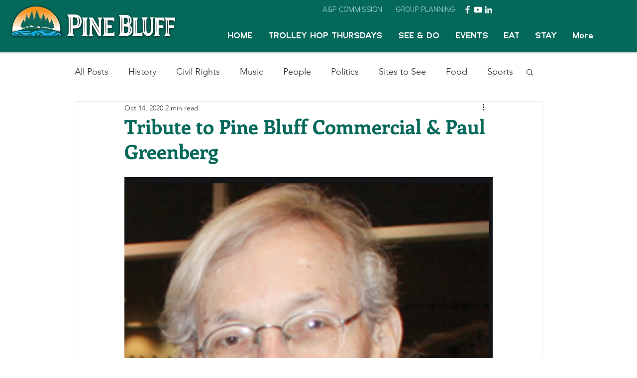

--- FILE ---
content_type: application/javascript; charset=UTF-8
request_url: https://next.imgoingcalendar.com/imgoing-prerender.js?hubName=PineBluffAR
body_size: 3139
content:
(function () {
  console.log("[imgoing-prerender.js] is running");

  // 1. GET hubName FROM THE SCRIPT SRC
  function getHubNameFromScript() {
    const scripts = document.getElementsByTagName("script");
    for (let i = 0; i < scripts.length; i++) {
      const src = scripts[i].getAttribute("src") || "";
      if (src.includes("imgoing-prerender.js")) {
        const url = new URL(src, location.origin);
        const hubName = url.searchParams.get("hubName");
        if (!hubName) {
          console.warn(
            "No 'hubName' found in the imgoing-prerender.js src. Using 'default'."
          );
        }
        console.log("[imgoing-prerender.js] - hubName:", hubName);
        return hubName;
      }
    }
    return null;
  }

  function getQueryParam(name) {
    const urlParams = new URLSearchParams(window.location.search);
    return urlParams.get(name);
  }

  function isListingPage() {
    const path = window.location.pathname;    
    // List of paths that should be considered listing pages
    const listingPaths = [
      "/events", 
      "/places",
      "/iti/places",  // Adding the specific path you want to treat as listing
      "/iti/events"   // Also adding this for consistency
    ];
    
    // Check if the path is in our list of listing paths
    const isListing = listingPaths.includes(path);
    
    // Also check if there's a specific entity parameter which would override the listing status
    const hasSpecificEntity = !!getQueryParam("imgoing-place") || !!getQueryParam("imgoing-event");
    
    // It's a listing page if the path matches AND there's no specific entity parameter
    return isListing && !hasSpecificEntity;
  }

  // 2. (OPTIONAL) EXTRACT ID FROM A SLUG IF YOU USE THE '-ID' FORMAT
  function extractId(paramValue) {
    // e.g. "my-cool-place-60f7b6f88a7a1a6e24d6e3b1"
    const match = paramValue.match(/-([a-f0-9]{24})$/);
    return match ? match[1] : paramValue;
    // If no match, fallback to entire string
  }

  // 3. FETCH DATA & INJECT
  async function fetchPreRenderDetails(type, id, isListing = false) {
    const hubName = getHubNameFromScript();
    if (!hubName) return;

    const baseUrl = "https://api.imgoingcalendar.com/api/visitors";
    const url = new URL(`${baseUrl}/${hubName}/pre-render/${type}/${id}`);
  
    // Add query parameters
    if (isListing) {
      url.searchParams.set('isListing', 'true');
    }
    url.searchParams.set('currentUrl', window.location.href);
  
    try {
      const response = await fetch(url.toString(), {
        method: "GET",
        headers: { "Content-Type": "application/json" }
      });

      if (!response.ok) {
        throw new Error(`Failed to fetch details: ${response.status}`);
      }

      const details = await response.json();
      console.log("[imgoing-prerender.js] - fetched details:", details);
      injectMetaTags(details); // This will also inject structured data
      
      // Update section titles if provided
      if (details.nearbyItemsTitle) {
        updateNearbyTitles(details.nearbyItemsTitle);
      }
      
      // Add image alt text after a short delay to ensure DOM is loaded
      setTimeout(addAltTextToImages, 1000);
    } catch (error) {
      console.error("Pre-render error:", error);
      injectDefaultMetaTags();
    }
  }

  // 4. INJECT META TAGS & STRUCTURED DATA
  function injectMetaTags(details) {
    const head = document.head;

    // Remove existing dynamic tags
    document
      .querySelectorAll('meta[data-dynamic="true"]')
      .forEach((tag) => tag.remove());
    console.log("[imgoing-prerender.js] - removing existing meta tags");

    // Title
    let titleTag = document.querySelector("title");
    if (!titleTag) {
      titleTag = document.createElement("title");
      head.appendChild(titleTag);
      console.log("[imgoing-prerender.js] - adding title tag");
    }
    titleTag.textContent =
      details.title || "ImGoing - Your next generation event calendar";

    // Build meta tags array
    const metaTags = [
      { property: "og:title", content: details.title },
      { property: "og:image", content: details.image },
      { property: 'og:startDate', content: details.startDate || '' },
      { property: 'og:location',   content: details.location || '' },
      { property: "og:eventStatus", content: details.status ? "Approved" : "Not Approved" || '' },
      { name: "robots", content: "index, follow" }
    ];

    // 2. ADD DESCRIPTION IF AVAILABLE
    if (details.description) {
      metaTags.push(
        { property: "og:description", content: details.description },
        { name: "description", content: details.description }
      );
      console.log("[imgoing-prerender.js] - adding description meta tag");
    }

    // 3. 'og:id' isn't standard, but if you need it for internal usage:
    if (details.id) {
      metaTags.push({ property: "og:id", content: details.id });
      console.log("[imgoing-prerender.js] - adding id meta tag");
    }

    // Add canonical URL to prevent duplicate content issues
    const canonicalUrl =
      details.structuredData.itemListElement[0].item.url ||
      details.structuredData.itemListElement[0].url ||
      window.location.href.split("?")[0];
    document.querySelectorAll('link[rel="canonical"]').forEach(el => el.remove());
    const canonicalLink = document.createElement('link');
    canonicalLink.setAttribute('rel', 'canonical');
    canonicalLink.setAttribute('href', canonicalUrl);
    canonicalLink.setAttribute('data-dynamic', 'true');
    head.appendChild(canonicalLink);

    // Append all meta tags
    metaTags.forEach((tag) => {
      const metaTag = document.createElement("meta");
      metaTag.setAttribute("data-dynamic", "true");
      if (tag.name) metaTag.setAttribute("name", tag.name);
      if (tag.property) metaTag.setAttribute("property", tag.property);
      metaTag.setAttribute("content", tag.content || "");
      head.appendChild(metaTag);
    });
    console.log("[imgoing-prerender.js] - adding meta tags");

    // 4. STRUCTURED DATA
    if (details.structuredData) {
      // Remove old ld+json
      document
        .querySelectorAll('script[type="application/ld+json"]')
        .forEach((el) => el.remove());

      const scriptTag = document.createElement("script");
      scriptTag.setAttribute("type", "application/ld+json");
      scriptTag.textContent = JSON.stringify(details.structuredData);
      document.head.appendChild(scriptTag);
      console.log("[imgoing-prerender.js] - injected listing structured data");
    }
  }

  // 5. DEFAULT META TAGS IF FETCH FAILS
  function injectDefaultMetaTags() {
    const defaultDetails = {
      title: "ImGoing - Your next generation event calendar",
      description: "ImGoing - Discover and share events",
      image: "https://imgoingcalendar.com/assets/imgs/ImGoingLogo-2018-3.png",
      id: "ImGoingDefaultID",
    };
    injectMetaTags(defaultDetails);
  }

  // Function to update nearby section titles
  function updateNearbyTitles(titleInfo) {
    setTimeout(() => {
      // Look for section titles that contain "Nearby Places" or "Nearby Events"
      const headings = document.querySelectorAll('h1, h2, h3, h4, h5, h6');
      
      headings.forEach(heading => {
        const text = heading.textContent || '';
        if (text.includes('Nearby Places')) {
          heading.textContent = titleInfo.places;
          console.log("[imgoing-prerender.js] - Updated places section title");
        } else if (text.includes('Nearby Events')) {
          heading.textContent = titleInfo.events;
          console.log("[imgoing-prerender.js] - Updated events section title");
        }
      });
    }, 1000); // Wait for DOM to be fully loaded
  }

  // Function to add alt text to images
  function addAltTextToImages() {
    const pageTitle = document.title || '';
    const placeName = getQueryParam("imgoing-place") || '';
    const eventName = getQueryParam("imgoing-event") || '';
    
    // Find all images without alt text
    const images = document.querySelectorAll('img:not([alt]), img[alt=""], img[alt=" "]');
    
    images.forEach((img, index) => {
      if (!img.alt || img.alt.trim() === "") {
        if (placeName) {
          img.alt = `Photo of ${pageTitle} - Image ${index + 1}`;
        } else if (eventName) {
          img.alt = `Event image for ${pageTitle} - Image ${index + 1}`;
        } else {
          img.alt = `${pageTitle} - Image ${index + 1}`;
        }
        console.log("[imgoing-prerender.js] - Added alt text to image:", img.src);
      }
    });
  }

  // 6. CHECK QUERY PARAMS
  function checkPreRenderParams() {
    const imgoingEvent = getQueryParam("imgoing-event");
    const imgoingPlace = getQueryParam("imgoing-place");

    if (isListingPage()) {
      const type =
        window.location.pathname === "/events"
        ? "imgoingEvent" 
        : "imgoingPlace";
      console.log("[imgoing-prerender.js] - Detected listing page:", type);
      fetchPreRenderDetails(type, "listing", true); // Pass true for listing
      return;
    }

    if (imgoingEvent) {
      const eventId = extractId(imgoingEvent);
      console.log("[imgoing-prerender.js] - eventId:", eventId);
      fetchPreRenderDetails("imgoingEvent", eventId, false);
    }

    if (imgoingPlace) {
      const placeId = extractId(imgoingPlace);
      console.log("[imgoing-prerender.js] - placeId:", placeId);
      fetchPreRenderDetails("imgoingPlace", placeId, false);
    }
  }

  checkPreRenderParams();
})();